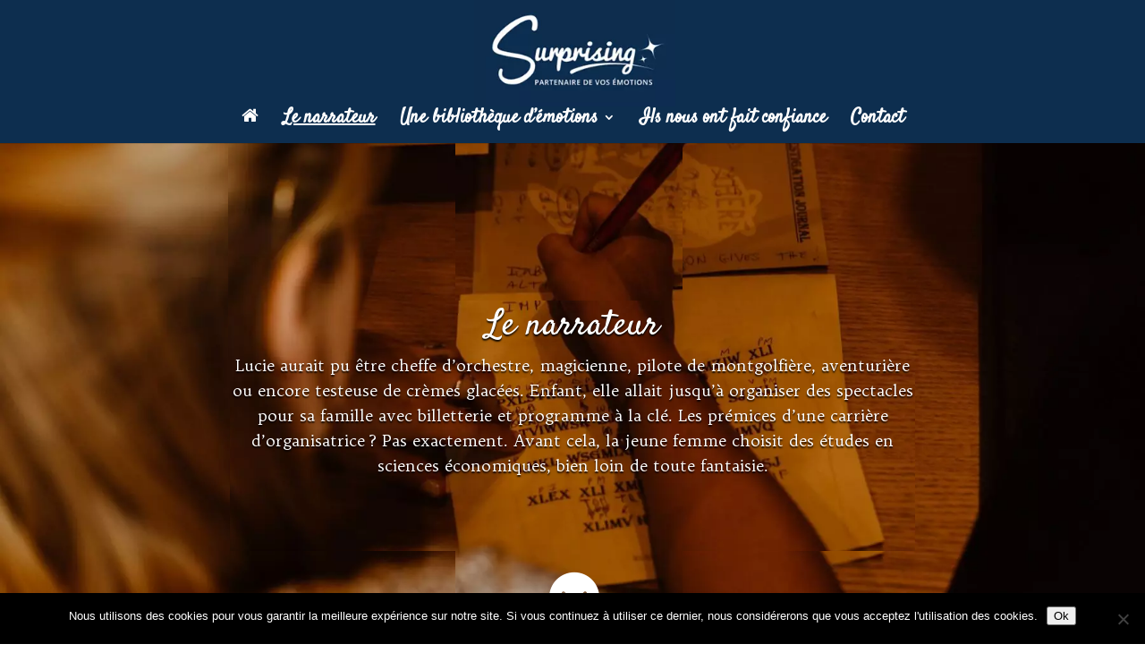

--- FILE ---
content_type: text/html; charset=utf-8
request_url: https://www.google.com/recaptcha/api2/anchor?ar=1&k=6Le008AZAAAAAFa-OMLXPU0xcKb15R84sZ0mXZLQ&co=aHR0cHM6Ly93d3cuc3VycHJpc2luZy5iZTo0NDM.&hl=en&v=9TiwnJFHeuIw_s0wSd3fiKfN&size=invisible&anchor-ms=20000&execute-ms=30000&cb=gzhslztlvsid
body_size: 48248
content:
<!DOCTYPE HTML><html dir="ltr" lang="en"><head><meta http-equiv="Content-Type" content="text/html; charset=UTF-8">
<meta http-equiv="X-UA-Compatible" content="IE=edge">
<title>reCAPTCHA</title>
<style type="text/css">
/* cyrillic-ext */
@font-face {
  font-family: 'Roboto';
  font-style: normal;
  font-weight: 400;
  font-stretch: 100%;
  src: url(//fonts.gstatic.com/s/roboto/v48/KFO7CnqEu92Fr1ME7kSn66aGLdTylUAMa3GUBHMdazTgWw.woff2) format('woff2');
  unicode-range: U+0460-052F, U+1C80-1C8A, U+20B4, U+2DE0-2DFF, U+A640-A69F, U+FE2E-FE2F;
}
/* cyrillic */
@font-face {
  font-family: 'Roboto';
  font-style: normal;
  font-weight: 400;
  font-stretch: 100%;
  src: url(//fonts.gstatic.com/s/roboto/v48/KFO7CnqEu92Fr1ME7kSn66aGLdTylUAMa3iUBHMdazTgWw.woff2) format('woff2');
  unicode-range: U+0301, U+0400-045F, U+0490-0491, U+04B0-04B1, U+2116;
}
/* greek-ext */
@font-face {
  font-family: 'Roboto';
  font-style: normal;
  font-weight: 400;
  font-stretch: 100%;
  src: url(//fonts.gstatic.com/s/roboto/v48/KFO7CnqEu92Fr1ME7kSn66aGLdTylUAMa3CUBHMdazTgWw.woff2) format('woff2');
  unicode-range: U+1F00-1FFF;
}
/* greek */
@font-face {
  font-family: 'Roboto';
  font-style: normal;
  font-weight: 400;
  font-stretch: 100%;
  src: url(//fonts.gstatic.com/s/roboto/v48/KFO7CnqEu92Fr1ME7kSn66aGLdTylUAMa3-UBHMdazTgWw.woff2) format('woff2');
  unicode-range: U+0370-0377, U+037A-037F, U+0384-038A, U+038C, U+038E-03A1, U+03A3-03FF;
}
/* math */
@font-face {
  font-family: 'Roboto';
  font-style: normal;
  font-weight: 400;
  font-stretch: 100%;
  src: url(//fonts.gstatic.com/s/roboto/v48/KFO7CnqEu92Fr1ME7kSn66aGLdTylUAMawCUBHMdazTgWw.woff2) format('woff2');
  unicode-range: U+0302-0303, U+0305, U+0307-0308, U+0310, U+0312, U+0315, U+031A, U+0326-0327, U+032C, U+032F-0330, U+0332-0333, U+0338, U+033A, U+0346, U+034D, U+0391-03A1, U+03A3-03A9, U+03B1-03C9, U+03D1, U+03D5-03D6, U+03F0-03F1, U+03F4-03F5, U+2016-2017, U+2034-2038, U+203C, U+2040, U+2043, U+2047, U+2050, U+2057, U+205F, U+2070-2071, U+2074-208E, U+2090-209C, U+20D0-20DC, U+20E1, U+20E5-20EF, U+2100-2112, U+2114-2115, U+2117-2121, U+2123-214F, U+2190, U+2192, U+2194-21AE, U+21B0-21E5, U+21F1-21F2, U+21F4-2211, U+2213-2214, U+2216-22FF, U+2308-230B, U+2310, U+2319, U+231C-2321, U+2336-237A, U+237C, U+2395, U+239B-23B7, U+23D0, U+23DC-23E1, U+2474-2475, U+25AF, U+25B3, U+25B7, U+25BD, U+25C1, U+25CA, U+25CC, U+25FB, U+266D-266F, U+27C0-27FF, U+2900-2AFF, U+2B0E-2B11, U+2B30-2B4C, U+2BFE, U+3030, U+FF5B, U+FF5D, U+1D400-1D7FF, U+1EE00-1EEFF;
}
/* symbols */
@font-face {
  font-family: 'Roboto';
  font-style: normal;
  font-weight: 400;
  font-stretch: 100%;
  src: url(//fonts.gstatic.com/s/roboto/v48/KFO7CnqEu92Fr1ME7kSn66aGLdTylUAMaxKUBHMdazTgWw.woff2) format('woff2');
  unicode-range: U+0001-000C, U+000E-001F, U+007F-009F, U+20DD-20E0, U+20E2-20E4, U+2150-218F, U+2190, U+2192, U+2194-2199, U+21AF, U+21E6-21F0, U+21F3, U+2218-2219, U+2299, U+22C4-22C6, U+2300-243F, U+2440-244A, U+2460-24FF, U+25A0-27BF, U+2800-28FF, U+2921-2922, U+2981, U+29BF, U+29EB, U+2B00-2BFF, U+4DC0-4DFF, U+FFF9-FFFB, U+10140-1018E, U+10190-1019C, U+101A0, U+101D0-101FD, U+102E0-102FB, U+10E60-10E7E, U+1D2C0-1D2D3, U+1D2E0-1D37F, U+1F000-1F0FF, U+1F100-1F1AD, U+1F1E6-1F1FF, U+1F30D-1F30F, U+1F315, U+1F31C, U+1F31E, U+1F320-1F32C, U+1F336, U+1F378, U+1F37D, U+1F382, U+1F393-1F39F, U+1F3A7-1F3A8, U+1F3AC-1F3AF, U+1F3C2, U+1F3C4-1F3C6, U+1F3CA-1F3CE, U+1F3D4-1F3E0, U+1F3ED, U+1F3F1-1F3F3, U+1F3F5-1F3F7, U+1F408, U+1F415, U+1F41F, U+1F426, U+1F43F, U+1F441-1F442, U+1F444, U+1F446-1F449, U+1F44C-1F44E, U+1F453, U+1F46A, U+1F47D, U+1F4A3, U+1F4B0, U+1F4B3, U+1F4B9, U+1F4BB, U+1F4BF, U+1F4C8-1F4CB, U+1F4D6, U+1F4DA, U+1F4DF, U+1F4E3-1F4E6, U+1F4EA-1F4ED, U+1F4F7, U+1F4F9-1F4FB, U+1F4FD-1F4FE, U+1F503, U+1F507-1F50B, U+1F50D, U+1F512-1F513, U+1F53E-1F54A, U+1F54F-1F5FA, U+1F610, U+1F650-1F67F, U+1F687, U+1F68D, U+1F691, U+1F694, U+1F698, U+1F6AD, U+1F6B2, U+1F6B9-1F6BA, U+1F6BC, U+1F6C6-1F6CF, U+1F6D3-1F6D7, U+1F6E0-1F6EA, U+1F6F0-1F6F3, U+1F6F7-1F6FC, U+1F700-1F7FF, U+1F800-1F80B, U+1F810-1F847, U+1F850-1F859, U+1F860-1F887, U+1F890-1F8AD, U+1F8B0-1F8BB, U+1F8C0-1F8C1, U+1F900-1F90B, U+1F93B, U+1F946, U+1F984, U+1F996, U+1F9E9, U+1FA00-1FA6F, U+1FA70-1FA7C, U+1FA80-1FA89, U+1FA8F-1FAC6, U+1FACE-1FADC, U+1FADF-1FAE9, U+1FAF0-1FAF8, U+1FB00-1FBFF;
}
/* vietnamese */
@font-face {
  font-family: 'Roboto';
  font-style: normal;
  font-weight: 400;
  font-stretch: 100%;
  src: url(//fonts.gstatic.com/s/roboto/v48/KFO7CnqEu92Fr1ME7kSn66aGLdTylUAMa3OUBHMdazTgWw.woff2) format('woff2');
  unicode-range: U+0102-0103, U+0110-0111, U+0128-0129, U+0168-0169, U+01A0-01A1, U+01AF-01B0, U+0300-0301, U+0303-0304, U+0308-0309, U+0323, U+0329, U+1EA0-1EF9, U+20AB;
}
/* latin-ext */
@font-face {
  font-family: 'Roboto';
  font-style: normal;
  font-weight: 400;
  font-stretch: 100%;
  src: url(//fonts.gstatic.com/s/roboto/v48/KFO7CnqEu92Fr1ME7kSn66aGLdTylUAMa3KUBHMdazTgWw.woff2) format('woff2');
  unicode-range: U+0100-02BA, U+02BD-02C5, U+02C7-02CC, U+02CE-02D7, U+02DD-02FF, U+0304, U+0308, U+0329, U+1D00-1DBF, U+1E00-1E9F, U+1EF2-1EFF, U+2020, U+20A0-20AB, U+20AD-20C0, U+2113, U+2C60-2C7F, U+A720-A7FF;
}
/* latin */
@font-face {
  font-family: 'Roboto';
  font-style: normal;
  font-weight: 400;
  font-stretch: 100%;
  src: url(//fonts.gstatic.com/s/roboto/v48/KFO7CnqEu92Fr1ME7kSn66aGLdTylUAMa3yUBHMdazQ.woff2) format('woff2');
  unicode-range: U+0000-00FF, U+0131, U+0152-0153, U+02BB-02BC, U+02C6, U+02DA, U+02DC, U+0304, U+0308, U+0329, U+2000-206F, U+20AC, U+2122, U+2191, U+2193, U+2212, U+2215, U+FEFF, U+FFFD;
}
/* cyrillic-ext */
@font-face {
  font-family: 'Roboto';
  font-style: normal;
  font-weight: 500;
  font-stretch: 100%;
  src: url(//fonts.gstatic.com/s/roboto/v48/KFO7CnqEu92Fr1ME7kSn66aGLdTylUAMa3GUBHMdazTgWw.woff2) format('woff2');
  unicode-range: U+0460-052F, U+1C80-1C8A, U+20B4, U+2DE0-2DFF, U+A640-A69F, U+FE2E-FE2F;
}
/* cyrillic */
@font-face {
  font-family: 'Roboto';
  font-style: normal;
  font-weight: 500;
  font-stretch: 100%;
  src: url(//fonts.gstatic.com/s/roboto/v48/KFO7CnqEu92Fr1ME7kSn66aGLdTylUAMa3iUBHMdazTgWw.woff2) format('woff2');
  unicode-range: U+0301, U+0400-045F, U+0490-0491, U+04B0-04B1, U+2116;
}
/* greek-ext */
@font-face {
  font-family: 'Roboto';
  font-style: normal;
  font-weight: 500;
  font-stretch: 100%;
  src: url(//fonts.gstatic.com/s/roboto/v48/KFO7CnqEu92Fr1ME7kSn66aGLdTylUAMa3CUBHMdazTgWw.woff2) format('woff2');
  unicode-range: U+1F00-1FFF;
}
/* greek */
@font-face {
  font-family: 'Roboto';
  font-style: normal;
  font-weight: 500;
  font-stretch: 100%;
  src: url(//fonts.gstatic.com/s/roboto/v48/KFO7CnqEu92Fr1ME7kSn66aGLdTylUAMa3-UBHMdazTgWw.woff2) format('woff2');
  unicode-range: U+0370-0377, U+037A-037F, U+0384-038A, U+038C, U+038E-03A1, U+03A3-03FF;
}
/* math */
@font-face {
  font-family: 'Roboto';
  font-style: normal;
  font-weight: 500;
  font-stretch: 100%;
  src: url(//fonts.gstatic.com/s/roboto/v48/KFO7CnqEu92Fr1ME7kSn66aGLdTylUAMawCUBHMdazTgWw.woff2) format('woff2');
  unicode-range: U+0302-0303, U+0305, U+0307-0308, U+0310, U+0312, U+0315, U+031A, U+0326-0327, U+032C, U+032F-0330, U+0332-0333, U+0338, U+033A, U+0346, U+034D, U+0391-03A1, U+03A3-03A9, U+03B1-03C9, U+03D1, U+03D5-03D6, U+03F0-03F1, U+03F4-03F5, U+2016-2017, U+2034-2038, U+203C, U+2040, U+2043, U+2047, U+2050, U+2057, U+205F, U+2070-2071, U+2074-208E, U+2090-209C, U+20D0-20DC, U+20E1, U+20E5-20EF, U+2100-2112, U+2114-2115, U+2117-2121, U+2123-214F, U+2190, U+2192, U+2194-21AE, U+21B0-21E5, U+21F1-21F2, U+21F4-2211, U+2213-2214, U+2216-22FF, U+2308-230B, U+2310, U+2319, U+231C-2321, U+2336-237A, U+237C, U+2395, U+239B-23B7, U+23D0, U+23DC-23E1, U+2474-2475, U+25AF, U+25B3, U+25B7, U+25BD, U+25C1, U+25CA, U+25CC, U+25FB, U+266D-266F, U+27C0-27FF, U+2900-2AFF, U+2B0E-2B11, U+2B30-2B4C, U+2BFE, U+3030, U+FF5B, U+FF5D, U+1D400-1D7FF, U+1EE00-1EEFF;
}
/* symbols */
@font-face {
  font-family: 'Roboto';
  font-style: normal;
  font-weight: 500;
  font-stretch: 100%;
  src: url(//fonts.gstatic.com/s/roboto/v48/KFO7CnqEu92Fr1ME7kSn66aGLdTylUAMaxKUBHMdazTgWw.woff2) format('woff2');
  unicode-range: U+0001-000C, U+000E-001F, U+007F-009F, U+20DD-20E0, U+20E2-20E4, U+2150-218F, U+2190, U+2192, U+2194-2199, U+21AF, U+21E6-21F0, U+21F3, U+2218-2219, U+2299, U+22C4-22C6, U+2300-243F, U+2440-244A, U+2460-24FF, U+25A0-27BF, U+2800-28FF, U+2921-2922, U+2981, U+29BF, U+29EB, U+2B00-2BFF, U+4DC0-4DFF, U+FFF9-FFFB, U+10140-1018E, U+10190-1019C, U+101A0, U+101D0-101FD, U+102E0-102FB, U+10E60-10E7E, U+1D2C0-1D2D3, U+1D2E0-1D37F, U+1F000-1F0FF, U+1F100-1F1AD, U+1F1E6-1F1FF, U+1F30D-1F30F, U+1F315, U+1F31C, U+1F31E, U+1F320-1F32C, U+1F336, U+1F378, U+1F37D, U+1F382, U+1F393-1F39F, U+1F3A7-1F3A8, U+1F3AC-1F3AF, U+1F3C2, U+1F3C4-1F3C6, U+1F3CA-1F3CE, U+1F3D4-1F3E0, U+1F3ED, U+1F3F1-1F3F3, U+1F3F5-1F3F7, U+1F408, U+1F415, U+1F41F, U+1F426, U+1F43F, U+1F441-1F442, U+1F444, U+1F446-1F449, U+1F44C-1F44E, U+1F453, U+1F46A, U+1F47D, U+1F4A3, U+1F4B0, U+1F4B3, U+1F4B9, U+1F4BB, U+1F4BF, U+1F4C8-1F4CB, U+1F4D6, U+1F4DA, U+1F4DF, U+1F4E3-1F4E6, U+1F4EA-1F4ED, U+1F4F7, U+1F4F9-1F4FB, U+1F4FD-1F4FE, U+1F503, U+1F507-1F50B, U+1F50D, U+1F512-1F513, U+1F53E-1F54A, U+1F54F-1F5FA, U+1F610, U+1F650-1F67F, U+1F687, U+1F68D, U+1F691, U+1F694, U+1F698, U+1F6AD, U+1F6B2, U+1F6B9-1F6BA, U+1F6BC, U+1F6C6-1F6CF, U+1F6D3-1F6D7, U+1F6E0-1F6EA, U+1F6F0-1F6F3, U+1F6F7-1F6FC, U+1F700-1F7FF, U+1F800-1F80B, U+1F810-1F847, U+1F850-1F859, U+1F860-1F887, U+1F890-1F8AD, U+1F8B0-1F8BB, U+1F8C0-1F8C1, U+1F900-1F90B, U+1F93B, U+1F946, U+1F984, U+1F996, U+1F9E9, U+1FA00-1FA6F, U+1FA70-1FA7C, U+1FA80-1FA89, U+1FA8F-1FAC6, U+1FACE-1FADC, U+1FADF-1FAE9, U+1FAF0-1FAF8, U+1FB00-1FBFF;
}
/* vietnamese */
@font-face {
  font-family: 'Roboto';
  font-style: normal;
  font-weight: 500;
  font-stretch: 100%;
  src: url(//fonts.gstatic.com/s/roboto/v48/KFO7CnqEu92Fr1ME7kSn66aGLdTylUAMa3OUBHMdazTgWw.woff2) format('woff2');
  unicode-range: U+0102-0103, U+0110-0111, U+0128-0129, U+0168-0169, U+01A0-01A1, U+01AF-01B0, U+0300-0301, U+0303-0304, U+0308-0309, U+0323, U+0329, U+1EA0-1EF9, U+20AB;
}
/* latin-ext */
@font-face {
  font-family: 'Roboto';
  font-style: normal;
  font-weight: 500;
  font-stretch: 100%;
  src: url(//fonts.gstatic.com/s/roboto/v48/KFO7CnqEu92Fr1ME7kSn66aGLdTylUAMa3KUBHMdazTgWw.woff2) format('woff2');
  unicode-range: U+0100-02BA, U+02BD-02C5, U+02C7-02CC, U+02CE-02D7, U+02DD-02FF, U+0304, U+0308, U+0329, U+1D00-1DBF, U+1E00-1E9F, U+1EF2-1EFF, U+2020, U+20A0-20AB, U+20AD-20C0, U+2113, U+2C60-2C7F, U+A720-A7FF;
}
/* latin */
@font-face {
  font-family: 'Roboto';
  font-style: normal;
  font-weight: 500;
  font-stretch: 100%;
  src: url(//fonts.gstatic.com/s/roboto/v48/KFO7CnqEu92Fr1ME7kSn66aGLdTylUAMa3yUBHMdazQ.woff2) format('woff2');
  unicode-range: U+0000-00FF, U+0131, U+0152-0153, U+02BB-02BC, U+02C6, U+02DA, U+02DC, U+0304, U+0308, U+0329, U+2000-206F, U+20AC, U+2122, U+2191, U+2193, U+2212, U+2215, U+FEFF, U+FFFD;
}
/* cyrillic-ext */
@font-face {
  font-family: 'Roboto';
  font-style: normal;
  font-weight: 900;
  font-stretch: 100%;
  src: url(//fonts.gstatic.com/s/roboto/v48/KFO7CnqEu92Fr1ME7kSn66aGLdTylUAMa3GUBHMdazTgWw.woff2) format('woff2');
  unicode-range: U+0460-052F, U+1C80-1C8A, U+20B4, U+2DE0-2DFF, U+A640-A69F, U+FE2E-FE2F;
}
/* cyrillic */
@font-face {
  font-family: 'Roboto';
  font-style: normal;
  font-weight: 900;
  font-stretch: 100%;
  src: url(//fonts.gstatic.com/s/roboto/v48/KFO7CnqEu92Fr1ME7kSn66aGLdTylUAMa3iUBHMdazTgWw.woff2) format('woff2');
  unicode-range: U+0301, U+0400-045F, U+0490-0491, U+04B0-04B1, U+2116;
}
/* greek-ext */
@font-face {
  font-family: 'Roboto';
  font-style: normal;
  font-weight: 900;
  font-stretch: 100%;
  src: url(//fonts.gstatic.com/s/roboto/v48/KFO7CnqEu92Fr1ME7kSn66aGLdTylUAMa3CUBHMdazTgWw.woff2) format('woff2');
  unicode-range: U+1F00-1FFF;
}
/* greek */
@font-face {
  font-family: 'Roboto';
  font-style: normal;
  font-weight: 900;
  font-stretch: 100%;
  src: url(//fonts.gstatic.com/s/roboto/v48/KFO7CnqEu92Fr1ME7kSn66aGLdTylUAMa3-UBHMdazTgWw.woff2) format('woff2');
  unicode-range: U+0370-0377, U+037A-037F, U+0384-038A, U+038C, U+038E-03A1, U+03A3-03FF;
}
/* math */
@font-face {
  font-family: 'Roboto';
  font-style: normal;
  font-weight: 900;
  font-stretch: 100%;
  src: url(//fonts.gstatic.com/s/roboto/v48/KFO7CnqEu92Fr1ME7kSn66aGLdTylUAMawCUBHMdazTgWw.woff2) format('woff2');
  unicode-range: U+0302-0303, U+0305, U+0307-0308, U+0310, U+0312, U+0315, U+031A, U+0326-0327, U+032C, U+032F-0330, U+0332-0333, U+0338, U+033A, U+0346, U+034D, U+0391-03A1, U+03A3-03A9, U+03B1-03C9, U+03D1, U+03D5-03D6, U+03F0-03F1, U+03F4-03F5, U+2016-2017, U+2034-2038, U+203C, U+2040, U+2043, U+2047, U+2050, U+2057, U+205F, U+2070-2071, U+2074-208E, U+2090-209C, U+20D0-20DC, U+20E1, U+20E5-20EF, U+2100-2112, U+2114-2115, U+2117-2121, U+2123-214F, U+2190, U+2192, U+2194-21AE, U+21B0-21E5, U+21F1-21F2, U+21F4-2211, U+2213-2214, U+2216-22FF, U+2308-230B, U+2310, U+2319, U+231C-2321, U+2336-237A, U+237C, U+2395, U+239B-23B7, U+23D0, U+23DC-23E1, U+2474-2475, U+25AF, U+25B3, U+25B7, U+25BD, U+25C1, U+25CA, U+25CC, U+25FB, U+266D-266F, U+27C0-27FF, U+2900-2AFF, U+2B0E-2B11, U+2B30-2B4C, U+2BFE, U+3030, U+FF5B, U+FF5D, U+1D400-1D7FF, U+1EE00-1EEFF;
}
/* symbols */
@font-face {
  font-family: 'Roboto';
  font-style: normal;
  font-weight: 900;
  font-stretch: 100%;
  src: url(//fonts.gstatic.com/s/roboto/v48/KFO7CnqEu92Fr1ME7kSn66aGLdTylUAMaxKUBHMdazTgWw.woff2) format('woff2');
  unicode-range: U+0001-000C, U+000E-001F, U+007F-009F, U+20DD-20E0, U+20E2-20E4, U+2150-218F, U+2190, U+2192, U+2194-2199, U+21AF, U+21E6-21F0, U+21F3, U+2218-2219, U+2299, U+22C4-22C6, U+2300-243F, U+2440-244A, U+2460-24FF, U+25A0-27BF, U+2800-28FF, U+2921-2922, U+2981, U+29BF, U+29EB, U+2B00-2BFF, U+4DC0-4DFF, U+FFF9-FFFB, U+10140-1018E, U+10190-1019C, U+101A0, U+101D0-101FD, U+102E0-102FB, U+10E60-10E7E, U+1D2C0-1D2D3, U+1D2E0-1D37F, U+1F000-1F0FF, U+1F100-1F1AD, U+1F1E6-1F1FF, U+1F30D-1F30F, U+1F315, U+1F31C, U+1F31E, U+1F320-1F32C, U+1F336, U+1F378, U+1F37D, U+1F382, U+1F393-1F39F, U+1F3A7-1F3A8, U+1F3AC-1F3AF, U+1F3C2, U+1F3C4-1F3C6, U+1F3CA-1F3CE, U+1F3D4-1F3E0, U+1F3ED, U+1F3F1-1F3F3, U+1F3F5-1F3F7, U+1F408, U+1F415, U+1F41F, U+1F426, U+1F43F, U+1F441-1F442, U+1F444, U+1F446-1F449, U+1F44C-1F44E, U+1F453, U+1F46A, U+1F47D, U+1F4A3, U+1F4B0, U+1F4B3, U+1F4B9, U+1F4BB, U+1F4BF, U+1F4C8-1F4CB, U+1F4D6, U+1F4DA, U+1F4DF, U+1F4E3-1F4E6, U+1F4EA-1F4ED, U+1F4F7, U+1F4F9-1F4FB, U+1F4FD-1F4FE, U+1F503, U+1F507-1F50B, U+1F50D, U+1F512-1F513, U+1F53E-1F54A, U+1F54F-1F5FA, U+1F610, U+1F650-1F67F, U+1F687, U+1F68D, U+1F691, U+1F694, U+1F698, U+1F6AD, U+1F6B2, U+1F6B9-1F6BA, U+1F6BC, U+1F6C6-1F6CF, U+1F6D3-1F6D7, U+1F6E0-1F6EA, U+1F6F0-1F6F3, U+1F6F7-1F6FC, U+1F700-1F7FF, U+1F800-1F80B, U+1F810-1F847, U+1F850-1F859, U+1F860-1F887, U+1F890-1F8AD, U+1F8B0-1F8BB, U+1F8C0-1F8C1, U+1F900-1F90B, U+1F93B, U+1F946, U+1F984, U+1F996, U+1F9E9, U+1FA00-1FA6F, U+1FA70-1FA7C, U+1FA80-1FA89, U+1FA8F-1FAC6, U+1FACE-1FADC, U+1FADF-1FAE9, U+1FAF0-1FAF8, U+1FB00-1FBFF;
}
/* vietnamese */
@font-face {
  font-family: 'Roboto';
  font-style: normal;
  font-weight: 900;
  font-stretch: 100%;
  src: url(//fonts.gstatic.com/s/roboto/v48/KFO7CnqEu92Fr1ME7kSn66aGLdTylUAMa3OUBHMdazTgWw.woff2) format('woff2');
  unicode-range: U+0102-0103, U+0110-0111, U+0128-0129, U+0168-0169, U+01A0-01A1, U+01AF-01B0, U+0300-0301, U+0303-0304, U+0308-0309, U+0323, U+0329, U+1EA0-1EF9, U+20AB;
}
/* latin-ext */
@font-face {
  font-family: 'Roboto';
  font-style: normal;
  font-weight: 900;
  font-stretch: 100%;
  src: url(//fonts.gstatic.com/s/roboto/v48/KFO7CnqEu92Fr1ME7kSn66aGLdTylUAMa3KUBHMdazTgWw.woff2) format('woff2');
  unicode-range: U+0100-02BA, U+02BD-02C5, U+02C7-02CC, U+02CE-02D7, U+02DD-02FF, U+0304, U+0308, U+0329, U+1D00-1DBF, U+1E00-1E9F, U+1EF2-1EFF, U+2020, U+20A0-20AB, U+20AD-20C0, U+2113, U+2C60-2C7F, U+A720-A7FF;
}
/* latin */
@font-face {
  font-family: 'Roboto';
  font-style: normal;
  font-weight: 900;
  font-stretch: 100%;
  src: url(//fonts.gstatic.com/s/roboto/v48/KFO7CnqEu92Fr1ME7kSn66aGLdTylUAMa3yUBHMdazQ.woff2) format('woff2');
  unicode-range: U+0000-00FF, U+0131, U+0152-0153, U+02BB-02BC, U+02C6, U+02DA, U+02DC, U+0304, U+0308, U+0329, U+2000-206F, U+20AC, U+2122, U+2191, U+2193, U+2212, U+2215, U+FEFF, U+FFFD;
}

</style>
<link rel="stylesheet" type="text/css" href="https://www.gstatic.com/recaptcha/releases/9TiwnJFHeuIw_s0wSd3fiKfN/styles__ltr.css">
<script nonce="xiYfP9PvqjObBWOzdj0-1g" type="text/javascript">window['__recaptcha_api'] = 'https://www.google.com/recaptcha/api2/';</script>
<script type="text/javascript" src="https://www.gstatic.com/recaptcha/releases/9TiwnJFHeuIw_s0wSd3fiKfN/recaptcha__en.js" nonce="xiYfP9PvqjObBWOzdj0-1g">
      
    </script></head>
<body><div id="rc-anchor-alert" class="rc-anchor-alert"></div>
<input type="hidden" id="recaptcha-token" value="[base64]">
<script type="text/javascript" nonce="xiYfP9PvqjObBWOzdj0-1g">
      recaptcha.anchor.Main.init("[\x22ainput\x22,[\x22bgdata\x22,\x22\x22,\[base64]/[base64]/[base64]/[base64]/[base64]/[base64]/[base64]/[base64]/[base64]/[base64]\\u003d\x22,\[base64]\\u003d\x22,\x22wqjCkHYHwpHCicK9WcKnwovDgE5eEjDCtcKtw7TCo8K6MANJaSwnc8KnwonClcK4w7LCrG7DoiXDj8Kww5nDtWVTX8K8VsOocF9ib8OlwqgNwpwLQk7DhcOeRhp+NMK2wofCpQZvw5dRFHEEVlDCvF/CpMK7w4bDpsOQAAfDtMKQw5LDisKEIjdKFEfCq8OFS3PCsgshwqlDw6JhPWnDtsOPw4BOF1V3GMKpw75XEMK+w7tnLWZZKTLDlX06RcOlwpFLwpLCr0fCjMODwpFdZsK4b0VdM14uwp/DvMOfZsKaw5HDjBtVVWDCpmkewp9Ww4vClW9keghjwqPCkDsSSXwlAcOHN8Onw5kdw47DhgjDg1xVw7/DjCU3w4XCugEEPcObwpVCw4DDvsO0w5zCosKrNcOqw4fDoGkfw5F0w5B8DsK5HsKAwpAIdMOTwooIwpQBSMOrw6w4FzrDk8OOwp8aw4wiTMKIIcOIwrrCpMOYWR1Acj/CuQ/CtzbDnMKycsO9wp7CusOlBAIKDQ/[base64]/CgcOdNMKvY8KowoDCoz7CocKGdMKaJmw1w6DDjcKIw44SOsKAw4fCtTbDrMKWM8Kjw6Bsw73CoMO2wrzClRAcw5Qow6nDk8O6NMKLw6zCv8KufcOPKAJMw7ZZwpx8wr/[base64]/CqTLDqsOsJArCsDvDs8Krf8KtJ18/flZyDGnCgMKpw68wwqVwFBFrw4rCu8KKw4bDksKww4PCggkjOcOBGAfDgAZkw7vCgcOPdcODwqfDqQTDj8KRwqRbH8KlwqfDicOdeSg2UcKUw6/[base64]/[base64]/[base64]/woxycANVGsOPw6XChHAyIcKhwr/CkHtpHXrCmWoXQcKkCMKrTwfCmsOZacKywrgawpnDnR/DoCB+Fi9tJV3Dq8OYLmPDjsKQOcK7Kk1UM8Kww4xhbMKFw4F+w5HCphvCv8KnYUvCjjzDmnzDh8KEw7JZQ8KtwovDn8OUEcOew7/[base64]/DgMKGYMKeOHFZRy8QD8KJwovCtUjCpsOdUsObw4LCgSnDjsOrwpYdwrtyw7sLFMOVLj7Dh8K+w7PCk8Onw7wFwrMEfx3Cj1scX8Ohw4HCmk7DosO6W8OSacKrw5dYw6/[base64]/CnA7DuF1jwoFGLwkXwpsGwowqRiLDiFVpU8Oxw7onwprDu8KmL8OsQ8Kowp/[base64]/Cj8OLw7JSw7FSwqrCiyFGSmEIw5oQbGvCiC8xEwHCiwjDsWFTV0MuX3/DpsO+NsKFK8OVw73CiWPDosKdL8KZw5MPQMKmRgrCr8KIA0lZNMObNEHDn8OCfWLDlMKzw4vDi8KgB8KLNsOYfEciRxPDh8KQZRvCmMKAwrzCtMOIcH3Dvi0+VsKLB2LDpMOSw4YYCcKdw4RhDMKcNsKowqvDscKmwqjDscOMw6hbM8KewrYYdggewp/Dt8KGMggZKwJowoxfwqFiY8KQYcK5w4pmesKxwoUIw5J7wqPCl2QNw5tnw4QpJ3g3wrLCrG5yWsKiw7cLw7xIw7BLb8KEwovDtMKHwoMpX8KxcFTDtjDCsMKDwobDjXnCnmXDscKUw4LChyPDhBvDqgrCscKcwobCvsKeFcKFw6B8DsOgRMOjKsOOGsONw4Y8w6pEw7/ClMK3wpB6NMKtw6HDjhptY8KTw5Rfwo4Pw7c1w69GYsKmJMOfO8O7CygEd0Z0JyzCrSbDjcKEVcOawotLMHQnMcKEwpHDvmrChAdDHsO7wq7CmcKBwoXDuMOBG8K/w5XCshzDp8K7wqzDkTUEf8KAw5d1w5wnw758wrsPwqRuwpBxHANkGsKJZcKWw4RkX8KNwr/[base64]/CrXzDqsK4UFfCtMOJOhDDhHbCiR48w5TDuFwcwp0UwrLCh2UIwrAZRsKTIMKdwoLDkBsCw5jCgsOHI8OZwrh1w6IewrrCoTkrNU7DvU7CrsKvw4LCi3PCt38cb18WDsKQw7Jnwo/[base64]/wr/DpMKKATMGQAfDiyrDicOjQHYUS8KuesO1w6XDhMOVNsKFw4wKfMKwwrBaLcOlw5LDpSNYw73DnsKSEMO/w5IUwqBkw4rCvcOpUcKQwoBiw7fDrcOKL1DDk1tew7HCucO7Tg3CsjbCvMKAbsOiAADDmMKUQ8KCByo+woIgHcKLXlUXwoUZVgImwoNLwodUUMOSWcKSw54aSgPDuwfCpj8nw6HDocO1wqcVT8KCw57DulzDkCXCm1t2FcK3w7/[base64]/c03DlcOlworDu0fCuMOHYcOfw7XDpUHCtMO3woQ5woXDjR1HQAFQYsKdwo5Ew53DrcOjZsOCw5fCqsK5wpfDrMO4ICUnDcOIN8K/fyhUF03CjglXw5k5SE3DgcKIU8OrDsK0wrgewoPCuz5Ew6/[base64]/w7LCmcODwo/DmCgqw57DoEjCp8OLw740wojCpQJGdsKAFsK+w4nDssOgCS/CmmsTw6jCscOSwrVxw4TDiF/Do8KFcwYdJF8eWjVsccKZw5XCqkZfTsO4w5caH8KdcmrDssOewqbCosOKwq1aOn4jA15pUzBMVsOjw4AKDgTDj8O1GMO0w7gxeUvCkCfCkkLCvcKNwp/Dn1Q+fQ1Yw4Vvdj3ClzQgwo9/ScOrwrbDg3TDpcO1w7NPw6fClcKPFcOxUVfDksKnw7bDr8OOD8KPw5/CgcKww5sawrshwpdswoLCk8ONw5gZwpDDrMK8w5HCkT9LFsOsc8OHT3LDvFgNw5PDvX0qw7XCtyZvwps6w63ClwHDuERdEcOQwpphLsOqLsKCBMKHwpAQw5zDtDLCkMOJNGw9DSfDqW/CqGREwrBnDcODXmRdR8O1wrDDgE4HwrwswpfCowNSw5zDuG0JVgTCnsOxwqAjRsOEw6LCgcOfw7J/LE3DtE8UAlQhFsOlCUtyXh7ChsOFS21mOQ9Rw6XCsMKswrTChMK0J1g0GsOTw48OwoBGw5/Dv8KGZCXDp0QpVcOTWWTCqMK7LgDDhcOyIcKqwr1rwpzDmDbDvVHCgkPCl37CgV7DmcK8KkIDw4x1w40wD8KbcsK9OScIORLChTfDnBfDlG/Dn2jDicO0w4VZwrnCrMKRMkrDgBLCm8KCZwjCnkrCssKRw5ABHMKlLhIxw5HDnzrDp1bDg8KGYcOTwpHCoDEGSFXCiA3DviXCligCJyjCk8O1w5w0w5bDpMOoThHCnGYDb1PCkMONwobDg2TDh8OwEifDjMO8AlFrwo8IwonDjMKabx/[base64]/w6nCoEHCvMOIDFHCgMO+w78XwqbDnC/[base64]/w7zDrUHCsMK0O8OBJMOPwpjCmn4BZihsw7ZEC8KAw50hOsOdw57Cj13CsSg4w4DDlXlsw5VDAERpw5bCtcO3L2bDm8KZOcOCaMK8Y8Kdwr7DkiHDj8OgWMOGJBnDsj7CnsK5w5PCqRI1TMOOwr4oCEp8IkXDrz4XTcKXw5pVwp4DMW7Cj33CvHUZwoxFw4/DkcOOwoPDuMOTFiJGwqQCQMKeIHQxDRvCqmNeYipqwpwVSUpWHGxhe0RmKTExw5siC1fCh8OhVsOmwp/[base64]/Dmz5KXnnCrcOIw67Cl8OowqzCpwwbwqTDl8Osw7MTw7onwp4yJ0kbw6jDpcKiJgbCs8OdchPDhRnDisOhBBNIwos/w4kcw686wozChSgJw4dZMMOyw6wWw6PDlxwvWMOWwrrDvsOTKcOpfS5fXUk0RwXCusO4SsOXE8Ovw7M1NcOXBsOyOsKBEsKRwozCuAPDh0RxRgLCmsKlUDHDpsOGw5rChcODZSTDncOuXy9Da2jDo2pcwq/CnsKrccOgZcKGw4bDsg7ChjFqw6nDvMK9HzXDoQcjVQHCi3UMESVCQnfCumtRwpsywoAEew1zwq5xE8KTeMKWHcOLwrDCt8KPwpDCpHvCugZhw69Zw7EcLiHClVzCvW8KHsO2w74NWWTCmcOQZ8K1dcKJaMKYLcOTw6zDqVXCqXXDnGF/GcKufsO6NMO9wpRVKwIqw7deZA9SasOXXxo5BsKzeEIjw7DCohAAMRhPNcOnwpASVCLDusOhEsOWwpTDsQwuQ8KUw5R9UcObOzwQwqlfahnDj8OJS8OFwoLDiFfDpx0+w7xpVcKfwonCr0N3ZsOFwoZICMKUwpxew6/CocKBDATDlcKgW3LDnS8ZwrA8T8KVSMO0FcKpwq43w5LCqXgPw4Yyw6UHw5k0wqFTW8KhZFF9wolZwoxzJxPCisOvw5bCgQYNw7sWR8O0w5HCucO3XzRSw4DCqUrDkQ/[base64]/w4lVBcKaw4BUfXY9CyfCtkQOMxByw5F3fnIXeRQnTWQWw70cw7EMwqQaw6XCu3EywpQ7w7FRd8OKw6crJ8K1EsOYw7tZw6xfZXtRwoxpFMKWw651w7/CnFt8w7xnQsK9ITwYwqPDrcO4DMObw784ED9fEcKNGHnDqDVwwpzDk8O6F1bCkBHCusOVGMK7V8K4YMOMwq3Cq2sTwqAzwobDpkHCvMOgIMOrwovDncOmw58JwoNXw4UgOzzCv8K0C8KfEMOXRVPDgF/[base64]/[base64]/aBfDsU93OXHDl8OxNsO8C30aMsOfQU7Ds8OwAsK7wp7CisOoMMKKw4bCtmDDkArCvF3CusOxw7TDjsKyH2sUJV9KBh7CuMKZw6PCssKkwrbDtcOPG8K/BiwyAHEWw4wefcOJAh7DqMKFwr0UwpzCgnADw5LCscO1wo/[base64]/[base64]/[base64]/PsORSAjCiMKNMTnClEzDri1ISsOEREXDr3jCtnHCpWTCgWTCo14PQcKrRsKcwp/DpMKAwp/Djy/DhGfCmmLCoMKrw78vOj7DqxzCpkjCscKqAcKrw6BbwopwR8KFKjJTw71deGJ4wpXClMOkK8KEMCbDhkXDtMO9wqbDj3VYw53DginDunwLRxHDrzk8IC/DnMOsS8O1woAIwp0/[base64]/CnCUvw6N2P0NEw7jCl8Krw7rDomIywpbDk8KXIB3Dn8KlwqbDtMOcw7TCrHjCosK/bMOBK8OhwprChMK2w4PCl8KNw43Dk8KOwoNCPVAywpHCixvCtSwUWsKiccOnwrrCmMO1w412wrLDjMKbw78nQiUcVBEPwrlzw63ChcOzfsK3Qj3Ci8Obw4TDlsOrGMKmVMKbA8OxYsOmflHDuAzCjiXDq37Ck8OxDhTDsHDDm8O9w48vwrDDoQxywozDvcO/YMKZTn9PXn13w5lrYcKowovDqltyAcKIwr4tw5wEPS/Cj0FncWMnPCjCtlxBehzDgTLDtUlnw5/[base64]/[base64]/[base64]/WsKUwroFwr7Cu8KjMcKeXATDlRMtw6gydMKawq3DvsKfwqkAwp8LNCDCn0bCrhzDlWfDhgljwpApOGQGb3M7w4s3fcORwovDqnzDpMO8IF7Cm3XDo0nCjFt2R2kBbAEHw5V6DcKed8OIw4BCKEDCrsOTw7PCkRrCtcOaSAtWVzTDr8KLw4Y5w7sqwoHDjWROEsK/[base64]/[base64]/CkyLDj8Kyw4oPwoQeVQ9sw6oWw7vCtg/CkVsSWcOkemcxwrNlTMKnLsONw4fCth1MwpJTw6nCpVPCnk7Di8Olc3vDlSLCiVVvw7s1cXDDk8OVwrEhF8OXw5/[base64]/[base64]/dsONw5rCoMKqwp9qwppwD8OZFmjDoCHDslZkIMK/wpZew5/DsR4/[base64]/[base64]/CgwV9ScKeYsObAErDi8KtV2QPwoFcXMONDwHDmH9uw7kTwoctw4t+RQPCvBjCkGjDgwjDsUfDvMOPIwl0TjsQwrnDnnwuwrrCsMOJw74Pwq3DiMOkYx8cw4JywpVNY8OLDn/Ck3vDmMKUSHJSPWLDgsOgfgjDtFcww4A7w4IfJxMTBmDCoMO4R1HCi8KXccKyQ8ObwqB8d8KgbUgGw4TDr2jDmFwDw7FOWAZVwqlqwojDuAzDjDEkKFR2w6LDlcKTw4QJwqISPMKMwrw4wrbCs8Oqw67DmQ/DlMOBw6nCu0oxNz3Cg8O9w7haL8OQw6NFw4/Cgitdw7NqQ01BB8OJwrQRwqDCusKZwpBGfsKKAcO3R8KzIFxqw5Ivw6fCocOFwrHCiW7CpgZMdWIQw6LCqhsbw491FMKjwowvSsKSETdYInw2TsKYworChz0HCMKswotxasKMGcK4wqjDkXoKw7/DrMKdwrVCw7g3ecOlwrTCswTCmcKXwrnDmMO+VMKFTA/[base64]/CpRzDi8KDw5FpcyVtw4U4w6XDvsKCw7d+w4/DhDATw4/[base64]/[base64]/w4LClyDDm8K0worCkiJOQ8KBflY6WsOQWsOiwqzDrMOTw4suw7zDqsOdV1XDvEJGwpvDgUxSV8KDwrB1wo/CtifChXpbeTkjw4jDosOBw4RYwronw5bDicKHGTDDqsOmwrsmw44EFcObdVLCtsO6wr/[base64]/ChCfCuHrDrGzDg8Osw6vDssObwrpHFsOXJnVDXQxUPj3DjR3CnzPDjHvDjn0FC8KJHsKawqzCnhzDpyLDv8KeRhjDh8KqJMKbw47DhMKmUsO0EsKww4gIPkUOw5rDt2DCkMKRw4jCiD3ClFPDpwt2w4nCm8O1wqoXWsKCw4PCtSrDiMO5KBzCsMO/wqclRhNmEcKiH1J4w4d/ZcOgwqjChMK9M8KJw7zDncKLw7LCsiJqwqxDwpwdw5vChsOcQFDCtnPCicKNbR88wopzwolWOsKcUwAewrnCjMOfw6kyIh0Lb8KBacKEdsKlSjs/w7xpw7d7QsK0dsOJZcOPWcOww4Z7w7rChsK+w6TCp1wlJMONw749w7TCg8KXwqs6wolnA3tCQMObw50fwqwEewrDkGPDs8ONFm/DicOUwpLCkCXDogBnfyksKWbCoGnCucKBfjdDwozCpcK/BFR+JsKEcVcswoMww7JXJMKWw5DCllZ2woB/[base64]/CkMOaw43CgsKEw5/Do8Kywo/CrwrCgMKSwpcJw7nClcO5IyXCtHRDJcO/wpLDjcOZw5ldw6IyDcOwwr5+RsO+RMOiw4DDqDE0w4PDjsOEbsKKw5pSBllLwrVsw7HCtMO2wqbCvzPCs8O7YAPDr8OtwovCrGkUw45wwo5tScOIw5YMwqHCghsGXGNjwrLDnQLCmnEIwpAMwqzDqcKRKcKnwrUBw5YyacOjw4JEwr4qw6bDhk/CjcKow5hBUghxw5wtPQLDiWzDrFVcDiVnw6ZrM15bwqsbIcOhVsKnwrDDtk3Ds8Kjw5jCgcOPwr8lQw/CqRtww61EYMOTw57Csi1kO3/[base64]/[base64]/CqFoTw7czw4pgw4zDsQDCnmwiwqjDq0cZwoHDkyzDoUBvwpJ1w5Upw68VbVLCuMKsQ8Onw5zCncOCwphJwoUIb1YoCy5ifHPCrBUGUMKSw7DCswh8RgzDkXF/[base64]/ChzjDuMKZShrDsiQyYjbDsATChsOtw6IXHxYaJsKqw7TCg18Bwp/DlcKsw6UqwoB7w5MCwrU9MMOYwr/[base64]/w6LDkkDChVLDq8KIEwjCuUnCmMKbMsO+wovCtMKmw4c0w4XDngrCgkI5Z00/[base64]/CsRAuWAjDnk0mM8OeCSzDt8OCwp1wEVbClFTClyvCmcKsQMKGO8KAw7/[base64]/VMKAScO2C1HChCbCiMKeb1wYRQ9rwo4edDFHw47CmSXClRTDpS/CmitAFMOyHVUDw6RBwovCp8KWw6XDhMKXbzZNw5bDlDFXw7cmeDgcfCPCmFrCtnrCrsKQwoUpw57DhcO/w6dGOzkSSMOqw5PDjy7Dq0jCpsOYN8KqwqTCp1zCocKRCcKKw74UOFgCWcOHw6d4LA3Cs8OMIsKdw57DnG4pDTzClGR2wqZMwq/[base64]/CusOVw4rChsKNOMORw51LFcO/w6oVwqtka8OFFQvDigx7wobCusKew6nDk2LCgk7Dj0lAN8OYR8KkFS/DjMOCw5c1wrgmWinCsSPCucO0wr3CoMKcwpXDisK2wpjCulnCkxQBMjfCnig3w4nDjMOXL2ctCyl2w53Cr8OYw5UvXsOqe8O2ClYawpDDncKMwojCl8O9ZDfCgMKYw7t1w7/[base64]/CiT0Sw6ZfeXzDuMKUw5bChsOqw7DCnMOqw6wrwqJEwovCuMK1wpfCksOywoYNw6LCmAzCoU1Dw4/DuMKLw5fDhMOXwq/DtcKpTUPCqMKoUWEjBMKTLcKMLQrCvsKLw5lNw7/[base64]/DlC3DvE4rYz3Ck37DmsOuZ3UGw69Cw4jCnXtWGmUvacOdFSPChsKlRsOuwqdBf8OAw6wsw7zDtsODw44Tw7IswpAqXcOLwrAXLEfCiQZmw5Jhw6jDgMKAZgw5bsKWGR/Dii/Cm1x/Iw01wqZ6worCoA7Djy7Dt34uwpDClFnDs3BuwooJwrnCnBTCj8Khw4hjInA3CcKfw4/CgMOAw4zDosO4woPCq0N/dcOjwrplw43Dr8KvcUpgw77Dhk87fsKPw73CpsOfHcObwrEVCcOgDMKPQHBfw6wgDcO0w5bDnwrCo8OoZDEVYh45w67CgTpRwqnDvTBLQsK2woMgVMOVw6jDo3vDtsO3wobDmlJLKAnCrcKeNF/Dl05zOh/DoMOlwojDncOFwqXCpxXCusK9JlvClsOKwpZEw6fDgT1iwp5dRsKWSMK8wrLDgsKfe0Z9w43DsiApWgBRcsKawp9tbsOmwqzChnbDtxRuKcORGADCpMOBwpTDq8OtwrjDr10LIANxYSV8RcOkw74CH3bDlsKTXsK3SwXDkDXCpxzDlMO2w5bCrnTDrcK/wqPDs8OTPsOvYMOybW3DtDwhU8Olw4bDpsKWw4LCmcKNw5tbwptdw6bDjsKXTMKcwrvCjW7Ch8ObXBfDmcKnw6A/[base64]/[base64]/[base64]/[base64]/CrcOVw7HCkcO7w6ARwpYhFhpSb2dCw5vDhWLDiyzClD/[base64]/w7p1w5ROwqnCicKAwpJ/w404wqLCkB3Dqz7Dm8KdwrLDpzrCoFXDnsOfw4MMwoFGw4J4NsOLwrHCtCEVBcOyw44fLcK/O8OuTsKechcuB8KpC8Ozel07UHRJw51hw7PDjGsbMcKrGh0CwrxzIADCpR7DjcO/wqYswrjDqMKvwoTDu1nDpkZmwr0qZcORw5lPw6HDnMOSFMKNwqXCnD0ZwqwtN8KIw7YFZXwxwrLDpcKdCcOmw6YbZgzCr8O/UMKZw73CjsOHw6tSJsOHwqvCvsKIU8KUWR7DgsOfwqjCvTbCiC3CmsKYwo/CgMOoccOAwpvCqcO7UkXDq2zDvxrDlsOywqBAwp/DiCEiw4lawrdSEsKEw4zCiAzDtcKhLsKEEhpgD8K4NyDCsMOsSgJHKcKnLsKZw5Fow4DCiTJMHMOaw60adyXCvsO6w6vCh8KhwrJQwrPCulI3GMKSwohAIDfDnsOUHcKNwqXCtsK7PcOWbsKew7NrTG1pwo3DhygzYMO/wo/CoTlFVsKKwpAywqYMLj4Swr1UMiVQwoFdwoV9fh1swozDiMO0wpoYwohxF0HDlsOhJxfDtMKQLMKZwrzDnC4De8KPwrFnwqMkw4RmwrcrL1PDuS/DlsK5BsOew5scUMKJwq7DisO2w68pwrwicSMywrrCosO+Qh8dUUnCpcOlw6R/w6w1X3ctwqPCmsOQwqTDmUzDnsOLw40oCcO8TSV1aR4hwpHDo3PCmcOQQcOrwohXw4B9w6pOc3/ChBl0LHMAZFXCm3bDo8OTwqE9wrLCi8OXYsOSw58uwozDnlrDjTDDiSl3Sm9oGMOeMGx9wqHDq1FwK8OBw61/[base64]/CtsOrHG0te8KCa8KePcKdwpvChUzCoinCgnw+wrfCtkTDuUMIbsKyw7/[base64]/[base64]/ChcK2NcKuCkLChSXCkhAkZSnDisKnYMKqfsOewoPDk2DDrk1FwoTDhwXCnsOiwqYYD8KFwqx2wqFqwrnDvsO6wrTCksKjBcKyNSkORMKtG1BYQsKxw7DCiW7CncO/w6LCo8KFVxLCjjwOQsOZFSvCt8O1HsO4HWTCkMOlBsKEB8KFw6DDpFomwocVwpjDmMOjwrRZPQPDusOTwq8wMzhPw5tnMcOdOSLDncOMYHl/w7rCjlI6NMOiZkfDqcORw4fCtQvCqQ7CjMOfw6HCvGBTSsK6MkzCiGbDsMOww41Qwp3CvcOEw7IrOmjDngRFwqZENsOHcXldeMKZwoBKbsOfwrzDlMOOFELCnsKEw5rCtDrDkcKdw4rDu8Oow54HwqxQFxlww7TDuVZFfcOjw7vCscKUGsOgw67Dk8O3wrpAVQ9tNsK/Z8Krwr0Ge8OTBMOjGcKpw7LDtV7CtSjDpsKTwrLDhsKAwqUgWsOdwqbDqHNGKibCgwIaw7UswoM6wpvDk3fDrMKGw6nDtg5wwqzDucOfGw3CrcOcw7p+wrzChB9Ww6t6w44Gw7Rpwo/Dk8O3UMOLw7g6woZ6AMK6GcKGUQTChl7DqsKtbsOiVsK2wop7w59EOcOBw7MKwrpcwoM1L8KSw5fCssOkf3cZw7gMwoDDtsOBN8KOw4bCgsKrwp9twonDscKVw4/Dh8OjED4+wqgrw6gcHx9Cw79besOTP8KUwqF/wpNCwqDCvsKVwqd8K8KMwrTCu8KUJXfDtMK9UQF4w5RCBmPCs8O0T8ORwrfDoMK4w4bDrjxsw6PCg8K8w6w/[base64]/[base64]/VlvCrhbChsKYNkpNGxp6DxfCg8OcwpYFw6rChsKrwq4WXjknOWkWXcOLUMObw59aKsKMw41Ow7VAw7/[base64]/w4bDuMO7wqbCmT3DtcOcQUIwwrxMwoHCjFbDrcOww7/[base64]/wppDIElaIFN9w4pJw4RSw5nChgUyLS3CtMKDw695w64zw5rDisKuw6zDjMK9WcOxSRIrw71fwq9gw7gLw55Yw5/DnyHCp3rCnsOfw6ZJE0svwoXDksOjLcOtfFcBwp0kYjtZRcOtWzkkGMOMCsK4wpPDtcKVYD/CgMOhTlBJXX4Jw7TCvD3Dp2LDj2R5QcO/UAnCk2BpHsKuGsOnQsOxw7HDtsOFH1MPw7zDkMOnw5caRSdSWGfCjD1nwqDCp8KBXlnDlnhDNy3Duk3DiMKIPxt5Zn3Dvntfw7cpwpfCgsO/wrfDuF/DoMKbLcOiw7TCjREQwrDCr3zDqF88cHLDvxVNw7cbHsOuw6UFw7xHwpskw7Epw6gVOMKZw4BMw7zDtRU2CTTCu8KEX8O0AcOCw4s/GcKpfWvCg18pw7PCvgPDtgJFwqcpw6klDwBmFSTCn2jCgMOLQ8OITULCuMKrw5N0XCFWw63Dp8KUQ3rCkUZyw67CisKTwo3CtsOsYsOWRxhxSy0Bwok0wrJ5wpFawonCqEfDolbDvwBOw6DDkncEwppzKXB3w7/CshbDtcKGSRZWOlTDrWPCscK2GlbCh8K7w7hzKwAvw64bcsKoEMOywoVSw55wUcO2WcOZwp9GwpnDvBXClMK7w5UiaMKhwq1yeGvDvi1YBsKuUMOeJMKDWcKxbzbCsybDjw/DrVrDrDfCgMK1w7dMwqZrwrnChMODw4XCsnJ4w6AJAMKxwqDDs8KswoXCpywkdMKmZMKsw60SKwXDjcOgwqwVCcK0XsOzKGXDtcK/w6BMF09HZxXCgy/[base64]/DjQR/wq5hb8KmNgYhDMOLw4jClsOBwpXDs8Oua8OXwrMjQsKHw7TDjsOswpfCgB0jQgbDjB84wpPCsUHDqxgFwrMCFsOnwobDvsOBw6XCi8O/T17CmiMZw4bDrMO5N8ONw5UJw5LDp3/Dhj3DrXDClkFpe8O+bh/DogNuw6zDgFIgwp5Rw4d0E2bDnsOqIsKZVcKnfMOSY8KVQsO8XCJwFsKYbcOCZGlow6jCqSPCjX3ChgDCh2jDtXtAw54aOcO0YGcJwrnDjTJiTmrCr0Q+worCimXDkMKbw7nCp0ovw4vCpyY/w53CpMOiwqDDrMKpOEXCmsKxKhZUwoQ2wol5wqLDh2TCljjCg11zW8K4wpIVLsKVwqgVCVPDmcONLhwmK8Kfw6LDqwPCsHY0CXFFw7vCtcOUPsObw4xww5BHwpkfw4ppcMKmw6jDqsO3NwHDq8OhwonCv8O8Ml3Cu8KRworCknXDoX/[base64]/Do8OHDk/[base64]/Dikc2wrHCtMKPK8KTwoTDqArCkcK2wq3DkcKFd1/Cg8OmPkQZw5cVWyDCn8O0wr7Do8OvHwBdwr07w7/Du3NowpI+bkzCqDJHw4TCh1fDsjXCr8KLXz/DtsOXwqHDkMKbw58VQDJXw54FEsO4asOSG1zClMK3wrbCtMOCJsOJwrcFJ8Obwp/Cg8KOw7JIJcK2RsK/[base64]/[base64]/d8KSwrUBw5VdL8KfwooSYsKSw6LCmnVnKQbDtQA/Tmsyw4LCgn/DgMKdw4fDolJ9OMKGJyrDlVTDsi7DpwbDrDnClsK5w7zDpC8kwpczEMKfwofCoFjDmsOlKcKbwr/CpgYbNWnDo8OQw6jDlW0abXLDmcKIJMK1w5FJw5nDrMKXWAzCj3vDvxrDu8Kpwr/Dvn9iUMOPKcOLD8KdwqtpwpLCmRbDvMOow40oL8O1fsKfT8K1XMO4w45Pw6NSwpl/X8KmwoHDr8KYw4t2wo/DtcK/w41Cwo9YwpMFw5bDiXcVw5hYw4LDn8KRwpfCmDTCrgHCj1XDhFvDlMOAwoHDisKpw4lFLwApHBxuHWTCjTvDoMO2w6bDqsKHQcK0w45sMCDCrUozTxPDhFIUbcO5KMKnPjPCiXLDqgnCmHzDsxjCocOiKHt3w7jDg8OwIj/CrMKMbsO2woB8wrrCiMO1wpLCq8Ozw6TDrsO6M8OKVX3DkMK4THJNw5HDsDrClMKNJcKkwqZ1wqnCtMOEw5Y9wrfChEAcJcKDw7ZBEHkZanoNbEktRsO4w5hZUy3DoljDty0bFyHCuMONw4INbFlxwoEhd0c/[base64]/DiEXDnG/Dujgew4hrwqTCjmwWw4jDqcKjw6PDrxVnOxN9AsKkEMOjFsOXZ8KS\x22],null,[\x22conf\x22,null,\x226Le008AZAAAAAFa-OMLXPU0xcKb15R84sZ0mXZLQ\x22,0,null,null,null,1,[21,125,63,73,95,87,41,43,42,83,102,105,109,121],[-3059940,814],0,null,null,null,null,0,null,0,null,700,1,null,0,\[base64]/tzcYADoGZWF6dTZkEg4Iiv2INxgAOgVNZklJNBogCAMSHB0d8JfjNw7/vqUGGaeKCRmEChmIkPMDGevKEBk\\u003d\x22,0,0,null,null,1,null,0,0],\x22https://www.surprising.be:443\x22,null,[3,1,1],null,null,null,1,3600,[\x22https://www.google.com/intl/en/policies/privacy/\x22,\x22https://www.google.com/intl/en/policies/terms/\x22],\x22tEljAtQH2VwW35/tlzXfkzoISArzpOMPvzFtl1OJ3ks\\u003d\x22,1,0,null,1,1767835627576,0,0,[207,196],null,[133],\x22RC-nGfR5bKD2eRY2Q\x22,null,null,null,null,null,\x220dAFcWeA4i2vAL7prLyhCJKFDhX40nt9v_lHeIBehDNjHvxnsFGv0O1egX8w-hYl_pAVXN7Pe7lSlN1OpwspJrVq0JbfIyIeiECg\x22,1767918427462]");
    </script></body></html>

--- FILE ---
content_type: text/css; charset=utf-8
request_url: https://www.surprising.be/wp-content/cache/min/1/wp-content/uploads/wtfdivi/wp_head.css?ver=1697716211
body_size: 45
content:
#top-menu-nav #top-menu a:hover,#mobile_menu_slide a:hover{color:#fff!important;opacity:1!important}#footer-info{width:100%;margin:0 auto;text-align:center!important}@media only screen and (min-width:980px){#footer-bottom .et-social-icons{margin-bottom:-28px}}

--- FILE ---
content_type: text/css; charset=utf-8
request_url: https://www.surprising.be/wp-content/cache/min/1/wp-content/plugins/dt-flipbox-module/public/css/style.css?ver=1697716211
body_size: 1393
content:
.et_pb_flipbox{position:relative;transform-style:preserve-3d;display:block}.et_pb_flipbox .et_pb_flipbox_front,.et_pb_flipbox .et_pb_flipbox_back{padding:0;height:100%;margin-bottom:0;-moz-box-sizing:border-box;-webkit-box-sizing:border-box;box-sizing:border-box;-webkit-backface-visibility:hidden;backface-visibility:hidden;-webkit-transition:750ms;transition:750ms;-webkit-transform-style:preserve-3d;transform-style:preserve-3d;display:block;width:100%;background:#fff}.et_pb_flipbox .et_pb_flipbox_back{position:absolute;top:0;z-index:-1}.et_pb_flipbox_section{display:block;position:relative;padding:15px;top:0;-webkit-transform:none;-ms-transform:none;transform:none}.horizontal_flip_left .et_pb_flipbox_front{-webkit-transform:rotateY(0deg);-ms-transform:rotateY(0deg);transform:rotateY(0deg)}.horizontal_flip_left .et_pb_flipbox_back{-webkit-transform:rotateY(-180deg);-ms-transform:rotateY(-180deg);transform:rotateY(-180deg)}.horizontal_flip_left.et_pb_hover .et_pb_flipbox_back{-webkit-transform:rotateY(0deg);-ms-transform:rotateY(0deg);transform:rotateY(0deg)}.horizontal_flip_left.et_pb_hover .et_pb_flipbox_front{-webkit-transform:rotateY(180deg);-ms-transform:rotateY(180deg);transform:rotateY(180deg)}.horizontal_flip_right .et_pb_flipbox_front{-webkit-transform:rotateY(0deg);-ms-transform:rotateY(0deg);transform:rotateY(0deg)}.horizontal_flip_right .et_pb_flipbox_back{-webkit-transform:rotateY(180deg);-ms-transform:rotateY(180deg);transform:rotateY(180deg)}.horizontal_flip_right.et_pb_hover .et_pb_flipbox_back{-webkit-transform:rotateY(0deg);-ms-transform:rotateY(0deg);transform:rotateY(0deg)}.horizontal_flip_right.et_pb_hover .et_pb_flipbox_front{-webkit-transform:rotateY(-180deg);-ms-transform:rotateY(-180deg);transform:rotateY(-180deg)}.vertical_flip_bottom.et_pb_hover .et_pb_flipbox_back,.vertical_flip_top.et_pb_hover .et_pb_flipbox_back{-ms-transform:rotateX(0deg);-webkit-transform:rotateX(0deg);transform:rotateX(0deg)}.vertical_flip_top .et_pb_flipbox_back{-webkit-transform:rotateX(180deg);-ms-transform:rotateX(180deg);transform:rotateX(180deg)}.vertical_flip_top .et_pb_flipbox_front{-webkit-transform:rotateX(0deg);-ms-transform:rotateX(0deg);transform:rotateX(0deg)}.vertical_flip_bottom .et_pb_flipbox_back,.vertical_flip_top.et_pb_hover .et_pb_flipbox_front{-webkit-transform:rotateX(-180deg);-ms-transform:rotateX(-180deg);transform:rotateX(-180deg)}.vertical_flip_bottom .et_pb_flipbox_front{-webkit-transform:rotateX(0deg);-ms-transform:rotateX(0deg);transform:rotateX(0deg)}.vertical_flip_bottom.et_pb_hover .et_pb_flipbox_front{-webkit-transform:rotateX(180deg);-ms-transform:rotateX(180deg);transform:rotateX(180deg)}a.flip_link{display:inline-block;margin:15px auto 0;padding:.3em .6em;cursor:pointer;font-size:13px}.et_pb_flipbox_section h4{font-weight:700}.cube-wrapper{position:relative}.et_pb_cube{width:100%;height:100%;transform-style:preserve-3d;transition:transform 1s}.cube-wrapper .et_pb_flipbox{display:block;border:2px solid #000}.et_pb_cube .front{transform:rotateY(0deg) translateZ(100px)}.et_pb_cube .back{transform:rotateX(180deg) translateZ(200px)}.et_pb_cube .right{transform:rotateY(90deg) translateZ(200px)}.et_pb_cube .left{transform:rotateY(-90deg) translateZ(220px)}.et_pb_cube .top{transform:rotateX(90deg) translateZ(200px)}.et_pb_cube .bottom{transform:rotateX(-90deg) translateZ(200px)}.et_pb_cube.et_pb_hover.show-front{transform:rotateY(0deg)}.et_pb_cube.et_pb_hover.show-back{transform:rotateX(-180deg)}.et_pb_cube.et_pb_hover.show-right{transform:rotateY(-90deg)}.et_pb_cube.et_pb_hover.show-right .front{transform:translateX(-100%);background:#eee}.et_pb_cube.show-right .back{transform:translateX(-100%)}.et_pb_cube.et_pb_hover.show-right .back{transform:translateX(0%)}.et_pb_cube.et_pb_hover.show-left{transform:rotateY(90deg)}.et_pb_cube.et_pb_hover.show-top{transform:rotateX(-90deg)}.et_pb_cube.et_pb_hover.show-top .et_pb_flipbox_back{height:auto}.et_pb_cube.et_pb_hover.show-bottom{transform:rotateX(90deg)}.et_pb_flipbox_front .dv_flip_icon_side{overflow:hidden}.et_pb_flipbox_front .dv_flipbox_content{width:70%;float:left;padding:10px}.et_pb_flipbox_front .dv_icon_wrapper{float:left;width:25%;padding:10px;box-sizing:border-box}.et_pb_flipbox_front .dv_icon_wrapper img{width:100%}.dv-animation{opacity:0}.dv-no-transition,.velocity-animating,.velocity-animating .dv-transition{-webkit-transition:none!important;transition:none!important}.dv-transition{-webkit-transition:all .25s;transition:all .25s}.dv-cubebox{position:relative;display:block;-webkit-box-sizing:border-box;box-sizing:border-box}.dv-cubebox__content{position:relative;width:100%;height:inherit;overflow:hidden}.dv-cubebox__front,.dv-cubebox__side{position:absolute;top:0;text-align:center;width:100%}.dv-cubebox--flip-top .dv-cubebox__front{transform:translateY(0)}.dv-cubebox--flip-top .dv-cubebox__front .dv-cubebox-side{transform:perspective(550px) rotateX(0deg) translateY(.0001%);transform-origin:top}.dv-cubebox--flip-top .dv-cubebox__side{transform:translateY(-100%)}.dv-cubebox--flip-top .dv-cubebox__side .dv-cubebox-side{transform:perspective(550px) rotateX(90deg) translateY(.0001%);transform-origin:bottom}.dv-cubebox--flip-top.et_pb_hover .dv-cubebox__front{transform:translateY(100%)}.dv-cubebox--flip-top.et_pb_hover .dv-cubebox__front .dv-cubebox-side{transform:perspective(550px) rotateX(-90deg) translateY(.0001%)}.dv-cubebox--flip-top.et_pb_hover .dv-cubebox__side{transform:translateY(0)}.dv-cubebox--flip-top.et_pb_hover .dv-cubebox__side .dv-cubebox-side{transform:perspective(550px) rotateX(0deg) translateY(.0001%)}.dv-cubebox--flip-bottom .dv-cubebox__front{transform:translateY(0)}.dv-cubebox--flip-bottom .dv-cubebox__front .dv-cubebox-side{transform:perspective(550px) rotateX(0deg) translateY(.0001%);transform-origin:bottom}.dv-cubebox--flip-bottom .dv-cubebox__side{transform:translateY(100%)}.dv-cubebox--flip-bottom .dv-cubebox__side .dv-cubebox-side{transform:perspective(550px) rotateX(-90deg) translateY(.0001%);transform-origin:top}.dv-cubebox--flip-bottom.et_pb_hover .dv-cubebox__front{transform:translateY(-100%)}.dv-cubebox--flip-bottom.et_pb_hover .dv-cubebox__front .dv-cubebox-side{transform:perspective(550px) rotateX(90deg) translateY(.0001%)}.dv-cubebox--flip-bottom.et_pb_hover .dv-cubebox__side{transform:translateY(0)}.dv-cubebox--flip-bottom.et_pb_hover .dv-cubebox__side .dv-cubebox-side{transform:perspective(550px) rotateX(0deg) translateY(.0001%)}.dv-cubebox--flip-left .dv-cubebox__front{transform:translateX(0)}.dv-cubebox--flip-left .dv-cubebox__front .dv-cubebox-side{transform:perspective(550px) rotateY(0deg) translateY(.0001%);transform-origin:left}.dv-cubebox--flip-left .dv-cubebox__side{transform:translateX(-100%)}.dv-cubebox--flip-left .dv-cubebox__side .dv-cubebox-side{transform:perspective(550px) rotateY(-90deg) translateY(.0001%);transform-origin:right}.dv-cubebox--flip-left.et_pb_hover .dv-cubebox__front{transform:translateX(100%)}.dv-cubebox--flip-left.et_pb_hover .dv-cubebox__front .dv-cubebox-side{transform:perspective(550px) rotateY(90deg) translateY(.0001%)}.dv-cubebox--flip-left.et_pb_hover .dv-cubebox__side{transform:translateX(0)}.dv-cubebox--flip-left.et_pb_hover .dv-cubebox__side .dv-cubebox-side{transform:perspective(550px) rotateY(0deg) translateY(.0001%)}.dv-cubebox--flip-right .dv-cubebox__front{transform:translateX(0)}.dv-cubebox--flip-right .dv-cubebox__front .dv-cubebox-side{transform:perspective(550px) rotateY(0deg) translateY(.0001%);transform-origin:right}.dv-cubebox--flip-right .dv-cubebox__side{transform:translateX(100%)}.dv-cubebox--flip-right .dv-cubebox__side .dv-cubebox-side{transform:perspective(550px) rotateY(90deg) translateY(.0001%);transform-origin:left}.dv-cubebox--flip-right.et_pb_hover .dv-cubebox__front{transform:translateX(-100%)}.dv-cubebox--flip-right.et_pb_hover .dv-cubebox__front .dv-cubebox-side{transform:perspective(550px) rotateY(-90deg) translateY(.0001%)}.dv-cubebox--flip-right.et_pb_hover .dv-cubebox__side{transform:translateX(0)}.dv-cubebox--flip-right.et_pb_hover .dv-cubebox__side .dv-cubebox-side{transform:perspective(550px) rotateY(0deg) translateY(.0001%)}.dv-cubebox-side,.dv-cubebox__front,.dv-cubebox__side{position:absolute;top:0;left:0;width:100%;height:100%;transition:all .5s}.dv-cubebox-side{display:table;width:100%;height:100%;box-sizing:border-box;-webkit-box-sizing:border-box}.dv-cubebox-side .wpb_text_column p:first-child{margin-top:0}.dv-cubebox-side .wpb_text_column p:last-child{margin-bottom:0}.dv-cubebox-side__content{display:table-cell}[data-front-align^=top] .dv-cubebox__front .dv-cubebox-side__content,[data-side-align^=top] .dv-cubebox__side .dv-cubebox-side__content{vertical-align:top}[data-front-align^=middle] .dv-cubebox__front .dv-cubebox-side__content,[data-side-align^=middle] .dv-cubebox__side .dv-cubebox-side__content{vertical-align:middle}[data-front-align^=bottom] .dv-cubebox__front .dv-cubebox-side__content,[data-side-align^=bottom] .dv-cubebox__side .dv-cubebox-side__content{vertical-align:bottom}[data-front-align$=left] .dv-cubebox__front .dv-cubebox-side__content,[data-side-align$=left] .dv-cubebox__side .dv-cubebox-side__content{text-align:left}[data-front-align$=center] .dv-cubebox__front .dv-cubebox-side__content,[data-side-align$=center] .dv-cubebox__side .dv-cubebox-side__content{text-align:center}[data-front-align$=right] .dv-cubebox__front .dv-cubebox-side__content,[data-side-align$=right] .dv-cubebox__side .dv-cubebox-side__content{text-align:right}.dv-toggle-close{position:relative}.dv-toggle-close .et_pb_flipbox_back:hover{cursor:pointer}.dv-toggle-close.et_pb_hover .dv-close-button{opacity:1;transition-delay:500ms;z-index:1}.dv-toggle-close .dv-close-button{font-family:"ETmodules";font-size:18pt;position:absolute;top:10px;right:10px;opacity:0;transition:0.5s opacity;background:#333;color:#fff;border-radius:32px}

--- FILE ---
content_type: application/javascript; charset=utf-8
request_url: https://www.surprising.be/wp-content/plugins/dt-flipbox-module/public/js/flipbox.js?ver=1.1.1
body_size: 157
content:
(function($){



	$(".et_pb_flipbox,.dv-cubebox").on("mouseenter",function(){
		if(!$(this).hasClass('dv-toggle-close')){
			$(this).addClass("et_pb_hover");
		}
	});

	$(".et_pb_flipbox,.dv-cubebox").on("mouseleave",function(){
		if(!$(this).hasClass('dv-toggle-close')){
		$(this).removeClass("et_pb_hover")
		}
	});

	$(".dv-toggle-close").click(function(e){
		e.preventDefault();
		e.stopPropagation();
		$(this).addClass('et_pb_hover');
	});


	$(".dv-toggle-close").prepend($("<a>",{
		href:"#",
		class:"dv-close-button"
	}).html("\&#xe051;").on("click",function(e){
		e.preventDefault();
		e.stopPropagation();
		$(this).parent().removeClass("et_pb_hover");		
	}));






})(jQuery)